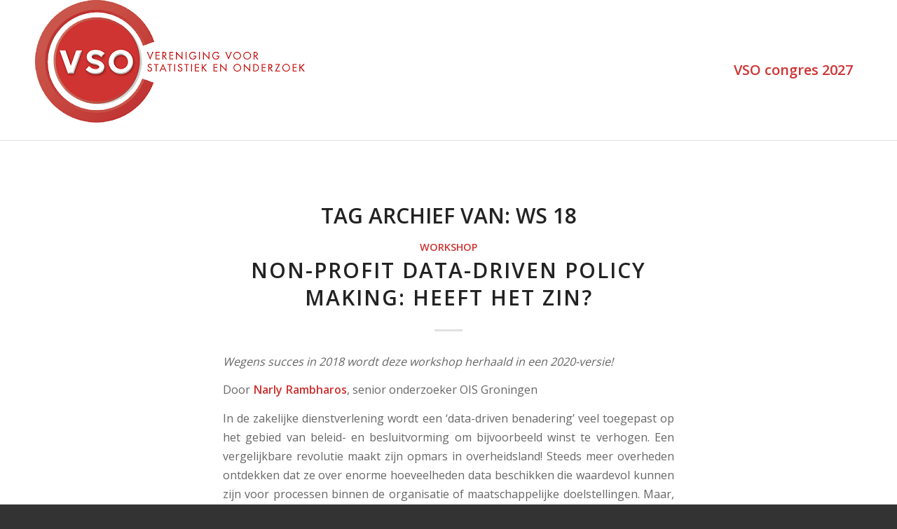

--- FILE ---
content_type: application/javascript
request_url: https://www.vsocongres.nl/wp-content/themes/vso-congres/js/script.js?ver=6.9
body_size: -228
content:
jQuery( document ).ready( function ( $ ) {

     $('.workshoppopup').on('click', 'button', function() {

        if($(this).find('span').html()=="Aanmelden"){
			$("#input_3_1").val($(this).attr('title'));
        }

        else if($(this).find('span').html()=="Ronde 2"){
            $("#input_3_2").val($(this).attr('title'));
        }
        else if($(this).find('span').html()=="Ronde 3"){

            $("#input_3_3").val($(this).attr('title'));
        }

        $("button.mfp-close").click();

    });
});